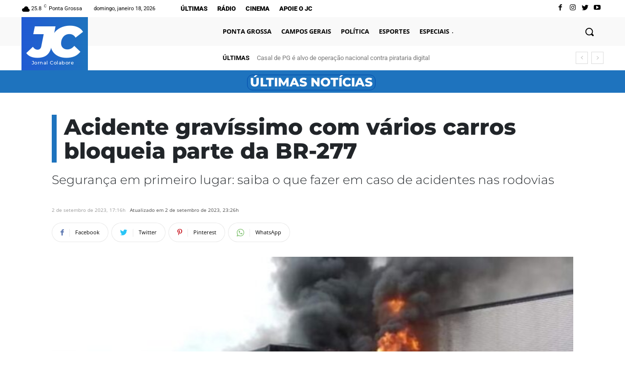

--- FILE ---
content_type: text/html; charset=utf-8
request_url: https://www.google.com/recaptcha/api2/aframe
body_size: 269
content:
<!DOCTYPE HTML><html><head><meta http-equiv="content-type" content="text/html; charset=UTF-8"></head><body><script nonce="ZaW98Pm79V0QYVeUEUcXkQ">/** Anti-fraud and anti-abuse applications only. See google.com/recaptcha */ try{var clients={'sodar':'https://pagead2.googlesyndication.com/pagead/sodar?'};window.addEventListener("message",function(a){try{if(a.source===window.parent){var b=JSON.parse(a.data);var c=clients[b['id']];if(c){var d=document.createElement('img');d.src=c+b['params']+'&rc='+(localStorage.getItem("rc::a")?sessionStorage.getItem("rc::b"):"");window.document.body.appendChild(d);sessionStorage.setItem("rc::e",parseInt(sessionStorage.getItem("rc::e")||0)+1);localStorage.setItem("rc::h",'1769206483499');}}}catch(b){}});window.parent.postMessage("_grecaptcha_ready", "*");}catch(b){}</script></body></html>